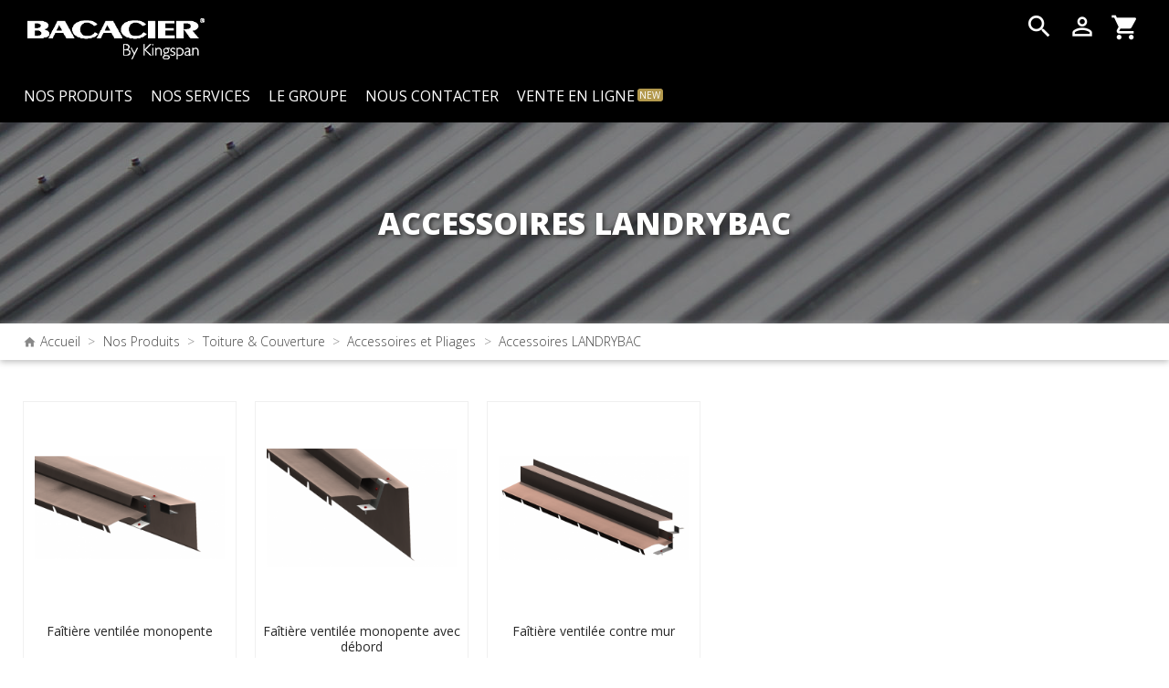

--- FILE ---
content_type: text/html; charset=utf-8
request_url: https://www.bacacier.com/fr/100-accessoires-landrybac
body_size: 11091
content:
<!doctype html>
<html lang="fr">

    <head>
        
            
  <meta charset="utf-8">


  <meta http-equiv="x-ua-compatible" content="ie=edge">



  <title>Accessoires LANDRYBAC | Bacacier</title>
  <meta name="description" content="">
  <meta name="keywords" content="">
  <meta name="p:domain_verify" content="f963fbb2ec8cdb0b94b9d88d84c607a7"/>    
        <link rel="canonical" href="https://www.bacacier.com/fr/100-accessoires-landrybac">
  


  <meta name="viewport" content="width=device-width, initial-scale=1">



  <link rel="icon" type="image/vnd.microsoft.icon" href="/themes/bacacier/assets/img/favicon.ico">
  <link rel="shortcut icon" type="image/x-icon" href="/themes/bacacier/assets/img/favicon.ico">



    <link rel="stylesheet" href="https://www.bacacier.com/themes/bacacier/assets/cache/theme-9cb954173.css" type="text/css" media="all">

<link href="https://fonts.googleapis.com/css?family=Open+Sans:300,400,600,700,800" rel="stylesheet">



    <script type="text/javascript" src="https://www.bacacier.com/themes/bacacier/assets/cache/head-e1e9e5172.js" ></script>
 

  <script type="text/javascript">
        var prestashop = {"cart":{"products":[],"totals":{"total":{"type":"total","label":"Total","amount":0,"value":"0,00\u00a0\u20ac"},"total_including_tax":{"type":"total","label":"Total TTC","amount":0,"value":"0,00\u00a0\u20ac"},"total_excluding_tax":{"type":"total","label":"Total HT :","amount":0,"value":"0,00\u00a0\u20ac"}},"subtotals":{"products":{"type":"products","label":"Sous-total","amount":0,"value":"0,00\u00a0\u20ac"},"discounts":null,"shipping":{"type":"shipping","label":"Livraison","amount":0,"value":""},"tax":null},"products_count":0,"summary_string":"0 articles","vouchers":{"allowed":1,"added":[]},"discounts":[],"minimalPurchase":0,"minimalPurchaseRequired":""},"currency":{"id":1,"name":"Euro","iso_code":"EUR","iso_code_num":"978","sign":"\u20ac"},"customer":{"lastname":null,"firstname":null,"email":null,"birthday":null,"newsletter":null,"newsletter_date_add":null,"optin":null,"website":null,"company":null,"siret":null,"ape":null,"is_logged":false,"gender":{"type":null,"name":null},"addresses":[]},"language":{"name":"Fran\u00e7ais (French)","iso_code":"fr","locale":"fr-FR","language_code":"fr","is_rtl":"0","date_format_lite":"d\/m\/Y","date_format_full":"d\/m\/Y H:i:s","id":1},"page":{"title":"","canonical":"https:\/\/www.bacacier.com\/fr\/100-accessoires-landrybac","meta":{"title":"Accessoires LANDRYBAC | Bacacier","description":"","keywords":"","robots":"index"},"page_name":"category","body_classes":{"lang-fr":true,"lang-rtl":false,"country-FR":true,"currency-EUR":true,"layout-left-column":true,"page-category":true,"tax-display-enabled":true,"category-id-100":true,"category-Accessoires LANDRYBAC":true,"category-id-parent-104":true,"category-depth-level-5":true,"sub-display-mode-0":true,"display-mode-2":true,"no-filter-bar":true},"admin_notifications":[]},"shop":{"name":"Bacacier","logo":"https:\/\/www.bacacier.com\/img\/logo-1682331150.jpg","stores_icon":"https:\/\/www.bacacier.com\/img\/logo_stores.png","favicon":"https:\/\/www.bacacier.com\/img\/favicon.ico"},"urls":{"base_url":"https:\/\/www.bacacier.com\/","current_url":"https:\/\/www.bacacier.com\/fr\/100-accessoires-landrybac","shop_domain_url":"https:\/\/www.bacacier.com","img_ps_url":"https:\/\/www.bacacier.com\/img\/","img_cat_url":"https:\/\/www.bacacier.com\/img\/c\/","img_lang_url":"https:\/\/www.bacacier.com\/img\/l\/","img_prod_url":"https:\/\/www.bacacier.com\/img\/p\/","img_manu_url":"https:\/\/www.bacacier.com\/img\/m\/","img_sup_url":"https:\/\/www.bacacier.com\/img\/su\/","img_ship_url":"https:\/\/www.bacacier.com\/img\/s\/","img_store_url":"https:\/\/www.bacacier.com\/img\/st\/","img_col_url":"https:\/\/www.bacacier.com\/img\/co\/","img_url":"https:\/\/www.bacacier.com\/themes\/bacacier\/assets\/img\/","css_url":"https:\/\/www.bacacier.com\/themes\/bacacier\/assets\/css\/","js_url":"https:\/\/www.bacacier.com\/themes\/bacacier\/assets\/js\/","pic_url":"https:\/\/www.bacacier.com\/upload\/","pages":{"address":"https:\/\/www.bacacier.com\/fr\/adresse","addresses":"https:\/\/www.bacacier.com\/fr\/adresses","authentication":"https:\/\/www.bacacier.com\/fr\/connexion","cart":"https:\/\/www.bacacier.com\/fr\/panier","category":"https:\/\/www.bacacier.com\/fr\/index.php?controller=category","cms":"https:\/\/www.bacacier.com\/fr\/index.php?controller=cms","contact":"https:\/\/www.bacacier.com\/fr\/nous-contacter","discount":"https:\/\/www.bacacier.com\/fr\/reduction","guest_tracking":"https:\/\/www.bacacier.com\/fr\/suivi-commande-invite","history":"https:\/\/www.bacacier.com\/fr\/historique-commandes","identity":"https:\/\/www.bacacier.com\/fr\/identite","index":"https:\/\/www.bacacier.com\/fr\/","my_account":"https:\/\/www.bacacier.com\/fr\/mon-compte","order_confirmation":"https:\/\/www.bacacier.com\/fr\/confirmation-commande","order_detail":"https:\/\/www.bacacier.com\/fr\/index.php?controller=order-detail","order_follow":"https:\/\/www.bacacier.com\/fr\/suivi-commande","order":"https:\/\/www.bacacier.com\/fr\/commande","order_return":"https:\/\/www.bacacier.com\/fr\/index.php?controller=order-return","order_slip":"https:\/\/www.bacacier.com\/fr\/avoirs","pagenotfound":"https:\/\/www.bacacier.com\/fr\/page-introuvable","password":"https:\/\/www.bacacier.com\/fr\/recuperation-mot-de-passe","pdf_invoice":"https:\/\/www.bacacier.com\/fr\/index.php?controller=pdf-invoice","pdf_order_return":"https:\/\/www.bacacier.com\/fr\/index.php?controller=pdf-order-return","pdf_order_slip":"https:\/\/www.bacacier.com\/fr\/index.php?controller=pdf-order-slip","prices_drop":"https:\/\/www.bacacier.com\/fr\/promotions","product":"https:\/\/www.bacacier.com\/fr\/index.php?controller=product","search":"https:\/\/www.bacacier.com\/fr\/recherche","sitemap":"https:\/\/www.bacacier.com\/fr\/plan-site","stores":"https:\/\/www.bacacier.com\/fr\/magasins","supplier":"https:\/\/www.bacacier.com\/fr\/fournisseur","register":"https:\/\/www.bacacier.com\/fr\/connexion?create_account=1","order_login":"https:\/\/www.bacacier.com\/fr\/commande?login=1"},"alternative_langs":{"fr":"https:\/\/www.bacacier.com\/fr\/100-accessoires-landrybac","en-us":"https:\/\/www.bacacier.com\/en\/100-landrybac-flashings"},"theme_assets":"\/themes\/bacacier\/assets\/","actions":{"logout":"https:\/\/www.bacacier.com\/fr\/?mylogout="},"no_picture_image":{"bySize":{"small_default":{"url":"https:\/\/www.bacacier.com\/img\/p\/fr-default-small_default.jpg","width":98,"height":98},"cart_default":{"url":"https:\/\/www.bacacier.com\/img\/p\/fr-default-cart_default.jpg","width":125,"height":125},"medium_default":{"url":"https:\/\/www.bacacier.com\/img\/p\/fr-default-medium_default.jpg","width":452,"height":452},"home_default":{"url":"https:\/\/www.bacacier.com\/img\/p\/fr-default-home_default.jpg","width":536,"height":536},"large_default":{"url":"https:\/\/www.bacacier.com\/img\/p\/fr-default-large_default.jpg","width":800,"height":800}},"small":{"url":"https:\/\/www.bacacier.com\/img\/p\/fr-default-small_default.jpg","width":98,"height":98},"medium":{"url":"https:\/\/www.bacacier.com\/img\/p\/fr-default-medium_default.jpg","width":452,"height":452},"large":{"url":"https:\/\/www.bacacier.com\/img\/p\/fr-default-large_default.jpg","width":800,"height":800},"legend":""}},"configuration":{"display_taxes_label":true,"display_prices_tax_incl":true,"is_catalog":false,"show_prices":true,"opt_in":{"partner":false},"quantity_discount":{"type":"discount","label":"Remise sur prix unitaire"},"voucher_enabled":1,"return_enabled":0},"field_required":[],"breadcrumb":{"links":[{"icon":"home","title":"Accueil","url":"https:\/\/www.bacacier.com\/fr\/"},{"title":"Nos Produits","url":"https:\/\/www.bacacier.com\/fr\/17-nos-produits"},{"title":"Toiture & Couverture","url":"https:\/\/www.bacacier.com\/fr\/28-toiture-couverture"},{"title":"Accessoires et Pliages","url":"https:\/\/www.bacacier.com\/fr\/104-accessoires-et-pliages"},{"title":"Accessoires LANDRYBAC","url":"https:\/\/www.bacacier.com\/fr\/100-accessoires-landrybac"}],"count":5},"link":{"protocol_link":"https:\/\/","protocol_content":"https:\/\/"},"time":1763192682,"static_token":"26c2083787d3ed67dff087c71122a9e5","token":"674be712963a3dc06c58b7396fe362ae","debug":false};
      </script>




<!-- Google Tag Manager (head) -->
<script>(function(w,d,s,l,i){w[l]=w[l]||[];w[l].push({'gtm.start':
new Date().getTime(),event:'gtm.js'});var f=d.getElementsByTagName(s)[0],
j=d.createElement(s),dl=l!='dataLayer'?'&l='+l:'';j.async=true;j.src=
'https://www.googletagmanager.com/gtm.js?id='+i+dl;f.parentNode.insertBefore(j,f);
})(window,document,'script','dataLayer','GTM-KK7DJKSW');</script>
<!-- End Google Tag Manager -->





  <script type="text/javascript">var SdsJsOnLoadActions = [];window.onload=function(){ $.each(SdsJsOnLoadActions, function(k, func){ func.call(); }); };</script><script type="text/javascript">document.addEventListener("DOMContentLoaded", function(event) {
					jQuery(".ult_modal-body iframe").each(function(index, element) {
						var w = jQuery(this).attr("width");
						var h = jQuery(this).attr("height");
						var st = '<style type="text/css" id="modal-css">';
							st += "#"+jQuery(this).closest(".ult-overlay").attr("id")+" iframe{width:"+w+"px !important;height:"+h+"px !important;}";
							st += ".fluid-width-video-wrapper{padding: 0 !important;}";
							st += "</style>";
						jQuery("head").append(st);
					}); 
                                    });</script>
	<!-- MODULE PM_AdvancedTopMenu || Presta-Module.com -->
<!--[if lt IE 8]>
<script type="text/javascript" src="https://www.bacacier.com/modules/pm_advancedtopmenu/js/pm_advancedtopmenuiefix.js"></script>
<![endif]-->
<!-- /MODULE PM_AdvancedTopMenu || Presta-Module.com -->



        
    </head>

    <body id="category" class="lang-fr country-fr currency-eur layout-left-column page-category tax-display-enabled category-id-100 category-accessoires-landrybac category-id-parent-104 category-depth-level-5 sub-display-mode-0 display-mode-2 no-filter-bar">

        
            
        

        <main>
            
                            

            <header id="header">
                
                    
    <nav class="header-nav">
        <div class="leftNav">
            <div class="logo-wrap">
                <a href="https://www.bacacier.com/">
                    <img class="logo img-fluid" src="\themes\bacacier\assets\img\logos\Bacacier-Logo-By-Kingspan-White.png" alt="Bacacier">
                </a>
            </div>
            <!-- MODULE PM_AdvancedTopMenu || Presta-Module.com -->
<div id="_desktop_top_menu" class="adtm_menu_container container">
	<div id="adtm_menu" data-open-method="1">
		<div id="adtm_menu_inner" class="clearfix advtm_open_on_hover">
			<ul id="menu">
								<li class="li-niveau1 advtm_menu_toggle">
					<a class="a-niveau1 adtm_toggle_menu_button"><span class="advtm_menu_span adtm_toggle_menu_button_text">Menu</span></a>
				</li>
																		
																																																								<li class="li-niveau1 advtm_menu_1 sub">
													<a href="#" title="Nos Produits"  class="adtm_unclickable a-niveau1"  data-type="category" data-id="17"><span class="advtm_menu_span advtm_menu_span_1">Nos Produits</span><!--[if gte IE 7]><!--></a>																	<!--<![endif]--><!--[if lte IE 6]><table><tr><td><![endif]-->
					<div class="adtm_sub">
													<table class="columnWrapTable">
							<tr>
																							
																<td class="adtm_column_wrap_td advtm_column_wrap_td_1">
									<div class="adtm_column_wrap advtm_column_wrap_1">
																			<div class="adtm_column_wrap_sizer">&nbsp;</div>
																																																												<div class="adtm_column adtm_column_11 advtm_hide_mobile">
																																		<span class="column_wrap_title">
																									<a href="https://www.bacacier.com/fr/28-toiture-couverture" title="Toiture &amp; Couverture"  class=""  data-type="category" data-id="28"><img src="//www.bacacier.com/modules/pm_advancedtopmenu/column_icons/11-fr.jpg" srcset="\themes\bacacier\assets\img\none.png 767w, //www.bacacier.com/modules/pm_advancedtopmenu/column_icons/11-fr.jpg 2000w" alt="Toiture &amp; Couverture" title="Toiture &amp; Couverture" width="320" height="155" class="adtm_menu_icon img-responsive" />Toiture &amp; Couverture</a>																							</span>
																																																									</div>
																																																																																	<div class="adtm_column adtm_column_6">
																																		<span class="column_wrap_title">
																									<a href="https://www.bacacier.com/fr/28-toiture-couverture" title="Toiture &amp; Couverture"  class=""  data-type="category" data-id="28">Toiture &amp; Couverture</a>																							</span>
																																															<ul class="adtm_elements adtm_elements_6">
																																																																			<li class="">
																															<a href="https://www.bacacier.com/fr/34-supports-d-etancheite" title="Supports d'&eacute;tanch&eacute;it&eacute;"  class=""  data-type="category" data-id="34">Supports d'&eacute;tanch&eacute;it&eacute;</a>																											</li>
																																																																																	<li class="">
																															<a href="https://www.bacacier.com/fr/127--supports-d-etancheite-photovoltaique" title="Supports d'&eacute;tanch&eacute;it&eacute; photovolta&iuml;que"  class=""  data-type="category" data-id="127">Supports d'&eacute;tanch&eacute;it&eacute; photovolta&iuml;que</a>																											</li>
																																																																																	<li class="">
																															<a href="https://www.bacacier.com/fr/29-profils-de-couverture-traditionnelle" title="Profils de couverture traditionnelle"  class=""  data-type="category" data-id="29">Profils de couverture traditionnelle</a>																											</li>
																																																																																	<li class="">
																															<a href="https://www.bacacier.com/fr/37-panneaux-sandwich" title="Panneaux sandwich"  class=""  data-type="category" data-id="37">Panneaux sandwich</a>																											</li>
																																																																																	<li class="">
																															<a href="https://www.bacacier.com/fr/89-tole-tuile-repositionnable" title="T&ocirc;le tuile repositionnable"  class=""  data-type="category" data-id="89">T&ocirc;le tuile repositionnable</a>																											</li>
																																																																																	<li class="">
																															<a href="https://www.bacacier.com/fr/38-tole-imitation-tuile" title="T&ocirc;le imitation tuile"  class=""  data-type="category" data-id="38">T&ocirc;le imitation tuile</a>																											</li>
																																																																																	<li class="">
																															<a href="https://www.bacacier.com/fr/115-profil-de-couverture-aspect-joint-debout" title="Profil de couverture aspect joint debout"  class=""  data-type="category" data-id="115">Profil de couverture aspect joint debout</a>																											</li>
																																																																																	<li class="">
																															<a href="https://www.bacacier.com/fr/83-profils-de-couverture-imitation-zinc" title="Profils de couverture imitation zinc"  class=""  data-type="category" data-id="83">Profils de couverture imitation zinc</a>																											</li>
																																																																																	<li class="">
																															<a href="https://www.bacacier.com/fr/33-plateaux-de-couverture" title="Plateaux de couverture"  class=""  data-type="category" data-id="33">Plateaux de couverture</a>																											</li>
																																																																																	<li class="">
																															<a href="https://www.bacacier.com/fr/104-accessoires-et-pliages" title="Accessoires et Pliages"  class=""  data-type="category" data-id="104">Accessoires et Pliages</a>																											</li>
																																																																																	<li class="">
																															<a href="https://www.bacacier.com/fr/133-cheneaux-isoles-avec-membrane" title="Ch&eacute;neaux isol&eacute;s avec membrane"  class=""  data-type="category" data-id="133">Ch&eacute;neaux isol&eacute;s avec membrane</a>																											</li>
																																						</ul>
																																	</div>
																																																</div>
								</td>
																															
																<td class="adtm_column_wrap_td advtm_column_wrap_td_2">
									<div class="adtm_column_wrap advtm_column_wrap_2">
																			<div class="adtm_column_wrap_sizer">&nbsp;</div>
																																																												<div class="adtm_column adtm_column_12 advtm_hide_mobile">
																																		<span class="column_wrap_title">
																									<a href="https://www.bacacier.com/fr/30-facade-bardage" title="Fa&ccedil;ade &amp; Bardage"  class=""  data-type="category" data-id="30"><img src="//www.bacacier.com/modules/pm_advancedtopmenu/column_icons/12-fr.jpg" srcset="\themes\bacacier\assets\img\none.png 767w, //www.bacacier.com/modules/pm_advancedtopmenu/column_icons/12-fr.jpg 2000w" alt="Fa&ccedil;ade &amp; Bardage" title="Fa&ccedil;ade &amp; Bardage" width="320" height="155" class="adtm_menu_icon img-responsive" />Fa&ccedil;ade &amp; Bardage</a>																							</span>
																																																									</div>
																																																																																	<div class="adtm_column adtm_column_7">
																																		<span class="column_wrap_title">
																									<a href="https://www.bacacier.com/fr/30-facade-bardage" title="Fa&ccedil;ade &amp; bardage"  class=""  data-type="category" data-id="30">Fa&ccedil;ade &amp; bardage</a>																							</span>
																																															<ul class="adtm_elements adtm_elements_7">
																																																																			<li class="">
																															<a href="https://www.bacacier.com/fr/48-profils-de-bardage-traditionnel" title="Profils de bardage traditionnel"  class=""  data-type="category" data-id="48">Profils de bardage traditionnel</a>																											</li>
																																																																																	<li class="">
																															<a href="https://www.bacacier.com/fr/93-profils-de-bardage-architecturaux" title="Profils de bardage architecturaux"  class=""  data-type="category" data-id="93">Profils de bardage architecturaux</a>																											</li>
																																																																																	<li class="">
																															<a href="https://www.bacacier.com/fr/116-profils-de-bardage-aspect-joint-debout" title="Profils de bardage aspect joint debout"  class=""  data-type="category" data-id="116">Profils de bardage aspect joint debout</a>																											</li>
																																																																																	<li class="">
																															<a href="https://www.bacacier.com/fr/124-profils-de-bardage-imitation-zinc" title="Profils de bardage imitation zinc"  class=""  data-type="category" data-id="124">Profils de bardage imitation zinc</a>																											</li>
																																																																																	<li class="">
																															<a href="https://www.bacacier.com/fr/108-panneaux-sandwich-a-fixations-cachees" title="Panneaux sandwich &agrave; fixations cach&eacute;es"  class=""  data-type="category" data-id="108">Panneaux sandwich &agrave; fixations cach&eacute;es</a>																											</li>
																																																																																	<li class="">
																															<a href="https://www.bacacier.com/fr/132-panneaux-sandwich-a-fixations-visibles" title="Panneaux sandwich &agrave; fixations visibles"  class=""  data-type="category" data-id="132">Panneaux sandwich &agrave; fixations visibles</a>																											</li>
																																																																																	<li class="">
																															<a href="https://www.bacacier.com/fr/90-clins-de-bardage" title="Clins de bardage"  class=""  data-type="category" data-id="90">Clins de bardage</a>																											</li>
																																																																																	<li class="">
																															<a href="https://www.bacacier.com/fr/52-plateaux-de-bardage" title="Plateaux de bardage"  class=""  data-type="category" data-id="52">Plateaux de bardage</a>																											</li>
																																																																																	<li class="">
																															<a href="https://www.bacacier.com/fr/91-z-thermique" title="Z Thermique"  class=""  data-type="category" data-id="91">Z Thermique</a>																											</li>
																																																																																	<li class="">
																															<a href="https://www.bacacier.com/fr/105-accessoires-et-pliages" title="Accessoires et Pliages"  class=""  data-type="category" data-id="105">Accessoires et Pliages</a>																											</li>
																																																																																	<li class="">
																															<a href="https://www.bacacier.com/fr/134-solutions-de-facade" title="Solutions de fa&ccedil;ade"  class=""  data-type="category" data-id="134">Solutions de fa&ccedil;ade</a>																											</li>
																																						</ul>
																																	</div>
																																																</div>
								</td>
																															
																<td class="adtm_column_wrap_td advtm_column_wrap_td_3">
									<div class="adtm_column_wrap advtm_column_wrap_3">
																			<div class="adtm_column_wrap_sizer">&nbsp;</div>
																																																												<div class="adtm_column adtm_column_13 advtm_hide_mobile">
																																		<span class="column_wrap_title">
																									<a href="https://www.bacacier.com/fr/31-plancher-structure" title="Plancher &amp; Structure"  class=""  data-type="category" data-id="31"><img src="//www.bacacier.com/modules/pm_advancedtopmenu/column_icons/13-fr.jpg" srcset="\themes\bacacier\assets\img\none.png 767w, //www.bacacier.com/modules/pm_advancedtopmenu/column_icons/13-fr.jpg 2000w" alt="Plancher &amp; Structure" title="Plancher &amp; Structure" width="320" height="155" class="adtm_menu_icon img-responsive" />Plancher &amp; Structure</a>																							</span>
																																																									</div>
																																																																																	<div class="adtm_column adtm_column_8">
																																		<span class="column_wrap_title">
																									<a href="https://www.bacacier.com/fr/31-plancher-structure" title="Plancher et structure"  class=""  data-type="category" data-id="31">Plancher et structure</a>																							</span>
																																															<ul class="adtm_elements adtm_elements_8">
																																																																			<li class="">
																															<a href="https://www.bacacier.com/fr/58-planchers-collaborants" title="Planchers collaborants"  class=""  data-type="category" data-id="58">Planchers collaborants</a>																											</li>
																																																																																	<li class="">
																															<a href="https://www.bacacier.com/fr/74-planchers-secs" title="Planchers secs"  class=""  data-type="category" data-id="74">Planchers secs</a>																											</li>
																																																																																	<li class="">
																															<a href="https://www.bacacier.com/fr/94-pannes-et-lisses" title="Pannes et Lisses"  class=""  data-type="category" data-id="94">Pannes et Lisses</a>																											</li>
																																																																																	<li class="">
																															<a href="https://www.bacacier.com/fr/95-profils-de-faux-plafonds" title="Profils de faux plafonds"  class=""  data-type="category" data-id="95">Profils de faux plafonds</a>																											</li>
																																																																																	<li class="">
																															<a href="https://www.bacacier.com/fr/106-accessoires-et-pliages" title="Accessoires et Pliages"  class=""  data-type="category" data-id="106">Accessoires et Pliages</a>																											</li>
																																						</ul>
																																	</div>
																																																</div>
								</td>
																						</tr>
						</table>
												</div>
					<!--[if lte IE 6]></td></tr></table></a><![endif]-->
										</li>
																			
																																																								<li class="li-niveau1 advtm_menu_3 sub">
													<a href="#" title="Nos services"  class="adtm_unclickable a-niveau1"  data-type="index"><span class="advtm_menu_span advtm_menu_span_3">Nos services</span><!--[if gte IE 7]><!--></a>																	<!--<![endif]--><!--[if lte IE 6]><table><tr><td><![endif]-->
					<div class="adtm_sub">
													<table class="columnWrapTable">
							<tr>
																							
																<td class="adtm_column_wrap_td advtm_column_wrap_td_4">
									<div class="adtm_column_wrap advtm_column_wrap_4">
																			<div class="adtm_column_wrap_sizer">&nbsp;</div>
																																																												<div class="adtm_column adtm_column_14 advtm_hide_mobile">
																																		<span class="column_wrap_title">
																									<a href="https://www.bacacier.com/fr/82-echantillons" title="&Eacute;chantillons"  class=""  data-type="category" data-id="82"><img src="//www.bacacier.com/modules/pm_advancedtopmenu/column_icons/14-fr.jpg" srcset="\themes\bacacier\assets\img\none.png 767w, //www.bacacier.com/modules/pm_advancedtopmenu/column_icons/14-fr.jpg 2000w" alt="&Eacute;chantillons" title="&Eacute;chantillons" width="320" height="155" class="adtm_menu_icon img-responsive" />&Eacute;chantillons</a>																							</span>
																																																									</div>
																																																																																	<div class="adtm_column adtm_column_10">
																																		<span class="column_wrap_title">
																									<a href="https://store.bacacier.com/119-echantillons" title="&Eacute;chantillons"  class="" >&Eacute;chantillons</a>																							</span>
																																															<ul class="adtm_elements adtm_elements_10">
																																																																			<li class="">
																															<a href="https://store.bacacier.com/120-echantillons-profils" title="&Eacute;chantillons profils"  class="" >&Eacute;chantillons profils</a>																											</li>
																																																																																	<li class="">
																															<a href="https://store.bacacier.com/121-echantillons-couleurs" title="&Eacute;chantillons couleurs"  class="" >&Eacute;chantillons couleurs</a>																											</li>
																																						</ul>
																																	</div>
																																																</div>
								</td>
																															
																<td class="adtm_column_wrap_td advtm_column_wrap_td_6">
									<div class="adtm_column_wrap advtm_column_wrap_6">
																			<div class="adtm_column_wrap_sizer">&nbsp;</div>
																																																												<div class="adtm_column adtm_column_15 advtm_hide_mobile">
																																		<span class="column_wrap_title">
																									<a href="https://www.bacacier.com/fr/79-documentations" title="Documentations"  class=""  data-type="category" data-id="79"><img src="//www.bacacier.com/modules/pm_advancedtopmenu/column_icons/15-fr.jpg" srcset="\themes\bacacier\assets\img\none.png 767w, //www.bacacier.com/modules/pm_advancedtopmenu/column_icons/15-fr.jpg 2000w" alt="Documentations" title="Documentations" width="320" height="155" class="adtm_menu_icon img-responsive" />Documentations</a>																							</span>
																																																									</div>
																																																																																	<div class="adtm_column adtm_column_17">
																																		<span class="column_wrap_title">
																									<a href="https://www.bacacier.com/fr/79-documentations" title="Documentations"  class=""  data-type="category" data-id="79">Documentations</a>																							</span>
																																															<ul class="adtm_elements adtm_elements_17">
																																																																			<li class="">
																															<a href="https://www.bacacier.com/fr/81-gamme" title="Gamme"  class=""  data-type="category" data-id="81">Gamme</a>																											</li>
																																																																																	<li class="">
																															<a href="https://www.bacacier.com/fr/86-fiches-produits" title="Fiches produits"  class=""  data-type="category" data-id="86">Fiches produits</a>																											</li>
																																																																																	<li class="">
																															<a href="https://www.bacacier.com/fr/84-fiches-techniques" title="Fiches techniques"  class=""  data-type="category" data-id="84">Fiches techniques</a>																											</li>
																																																																																	<li class="">
																															<a href="https://www.bacacier.com/fr/85-mise-en-oeuvre" title="Mise en &oelig;uvre"  class=""  data-type="category" data-id="85">Mise en &oelig;uvre</a>																											</li>
																																																																																	<li class="">
																															<a href="https://www.bacacier.com/fr/87-fichiers-dwg" title="Fichiers DWG"  class=""  data-type="category" data-id="87">Fichiers DWG</a>																											</li>
																																																																																	<li class="">
																															<a href="https://www.bacacier.com/fr/96-nuanciers" title="Nuanciers"  class=""  data-type="category" data-id="96">Nuanciers</a>																											</li>
																																																																																	<li class="">
																															<a href="https://www.bacacier.com/fr/97-solutions" title="Solutions"  class=""  data-type="category" data-id="97">Solutions</a>																											</li>
																																																																																	<li class="">
																															<a href="https://www.bacacier.com/fr/126-documents-dop" title="Documents DOP"  class=""  data-type="category" data-id="126">Documents DOP</a>																											</li>
																																																																																	<li class="">
																															<a href="https://www.bacacier.com/fr/136-evaluation-dta-atec-atex" title="&Eacute;valuation (DTA, ATec, ATEx...)"  class=""  data-type="category" data-id="136">&Eacute;valuation (DTA, ATec, ATEx...)</a>																											</li>
																																																																																	<li class="">
																															<a href="https://www.bacacier.com/fr/137-fdes" title="FDES"  class=""  data-type="category" data-id="137">FDES</a>																											</li>
																																																																																	<li class="">
																															<a href="https://www.bacacier.com/fr/138-certificat-acermi" title="Certificat ACERMI"  class=""  data-type="category" data-id="138">Certificat ACERMI</a>																											</li>
																																						</ul>
																																	</div>
																																																</div>
								</td>
																															
																<td class="adtm_column_wrap_td advtm_column_wrap_td_7">
									<div class="adtm_column_wrap advtm_column_wrap_7">
																			<div class="adtm_column_wrap_sizer">&nbsp;</div>
																																																												<div class="adtm_column adtm_column_16 advtm_hide_mobile">
																																		<span class="column_wrap_title">
																									<a href="#" title=""  class="adtm_unclickable" ><img src="//www.bacacier.com/modules/pm_advancedtopmenu/column_icons/16-fr.jpg" srcset="\themes\bacacier\assets\img\none.png 767w, //www.bacacier.com/modules/pm_advancedtopmenu/column_icons/16-fr.jpg 2000w" alt="" title="" width="320" height="155" class="adtm_menu_icon img-responsive" /></a>																							</span>
																																																									</div>
																																																																																	<div class="adtm_column adtm_column_18">
																																		<span class="column_wrap_title">
																									<a href="#" title="Support technique"  class="adtm_unclickable" >Support technique</a>																							</span>
																																															<ul class="adtm_elements adtm_elements_18">
																																																																			<li class="">
																															<a href="https://www.bacacier.com/fr/content/8-notes-de-calcul" title="Demander une note de calcul"  class=""  data-type="cms" data-id="8">Demander une note de calcul</a>																											</li>
																																																																																	<li class="">
																															<a href="https://www.bacacier.com/fr/content/21-logiciel-en-ligne" title="Acc&eacute;der au logiciel en ligne"  class=""  data-type="cms" data-id="21">Acc&eacute;der au logiciel en ligne</a>																											</li>
																																																																																	<li class="">
																															<a href="https://www.bacacier.com/fr/content/20-contacter-notre-service-technique" title="Contacter notre service technique"  class=""  data-type="cms" data-id="20">Contacter notre service technique</a>																											</li>
																																						</ul>
																																	</div>
																																																</div>
								</td>
																						</tr>
						</table>
												</div>
					<!--[if lte IE 6]></td></tr></table></a><![endif]-->
										</li>
																			
																																																								<li class="li-niveau1 advtm_menu_5 sub">
													<a href="https://www.bacacier.com/fr/content/6-le-groupe" title="Le groupe"  class=" a-niveau1"  data-type="cms" data-id="6"><span class="advtm_menu_span advtm_menu_span_5">Le groupe</span><!--[if gte IE 7]><!--></a>																	<!--<![endif]--><!--[if lte IE 6]><table><tr><td><![endif]-->
					<div class="adtm_sub">
													<table class="columnWrapTable">
							<tr>
																							
																<td class="adtm_column_wrap_td advtm_column_wrap_td_8">
									<div class="adtm_column_wrap advtm_column_wrap_8">
																			<div class="adtm_column_wrap_sizer">&nbsp;</div>
																																																												<div class="adtm_column adtm_column_20 advtm_hide_mobile">
																																		<span class="column_wrap_title">
																									<a href="https://www.bacacier.com/fr/content/6-le-groupe" title="Groupe Bacacier"  class=""  data-type="cms" data-id="6"><img src="//www.bacacier.com/modules/pm_advancedtopmenu/column_icons/20-fr.png" srcset="\themes\bacacier\assets\img\none.png 767w, //www.bacacier.com/modules/pm_advancedtopmenu/column_icons/20-fr.png 2000w" alt="Groupe Bacacier" title="Groupe Bacacier" width="320" height="155" class="adtm_menu_icon img-responsive" />Groupe Bacacier</a>																							</span>
																																																									</div>
																																																																																	<div class="adtm_column adtm_column_19">
																																		<span class="column_wrap_title">
																									<a href="https://www.bacacier.com/fr/content/6-le-groupe" title="Groupe Bacacier"  class=""  data-type="cms" data-id="6">Groupe Bacacier</a>																							</span>
																																															<ul class="adtm_elements adtm_elements_19">
																																																																			<li class="">
																															<a href="/fr/content/6-le-groupe#video" title="Bacacier en vid&eacute;o"  class="" >Bacacier en vid&eacute;o</a>																											</li>
																																																																																	<li class="">
																															<a href="https://www.bacacier.com/fr/content/6-le-groupe#chiffres" title="Chiffres cl&eacute;s"  class="" >Chiffres cl&eacute;s</a>																											</li>
																																																																																	<li class="">
																															<a href="https://www.bacacier.com/fr/content/6-le-groupe#marques" title="Marques &amp; implantations"  class="" >Marques &amp; implantations</a>																											</li>
																																																																																	<li class="">
																															<a href="https://www.bacacier.com/fr/content/6-le-groupe#transformation" title="Mati&egrave;re &amp; Transformation"  class="" >Mati&egrave;re &amp; Transformation</a>																											</li>
																																																																																	<li class="">
																															<a href="/fr/content/6-le-groupe#services" title="Nos Services"  class="" >Nos Services</a>																											</li>
																																						</ul>
																																	</div>
																																																</div>
								</td>
																															
																<td class="adtm_column_wrap_td advtm_column_wrap_td_9">
									<div class="adtm_column_wrap advtm_column_wrap_9">
																			<div class="adtm_column_wrap_sizer">&nbsp;</div>
																																																												<div class="adtm_column adtm_column_23 advtm_hide_mobile">
																																		<span class="column_wrap_title">
																									<a href="https://www.bacacier.com/fr/content/24-formulaire-de-candidature-au-fonds-communautaire-de-planet-passionate" title="Formulaire de candidature au fonds communautaire de Planet Passionate"  class=""  data-type="cms" data-id="24"><img src="//www.bacacier.com/modules/pm_advancedtopmenu/column_icons/23-fr.png" srcset="\themes\bacacier\assets\img\none.png 767w, //www.bacacier.com/modules/pm_advancedtopmenu/column_icons/23-fr.png 2000w" alt="Formulaire de candidature au fonds communautaire de Planet Passionate" title="Formulaire de candidature au fonds communautaire de Planet Passionate" width="320" height="155" class="adtm_menu_icon img-responsive" />Formulaire de candidature au fonds communautaire de Planet Passionate</a>																							</span>
																																																									</div>
																																																																																	<div class="adtm_column adtm_column_21">
																																		<span class="column_wrap_title">
																									<a href="https://www.bacacier.com/fr/content/24-formulaire-de-candidature-au-fonds-communautaire-de-planet-passionate" title="Planet Passionate"  class=""  data-type="cms" data-id="24">Planet Passionate</a>																							</span>
																																															<ul class="adtm_elements adtm_elements_21">
																																																																			<li class="">
																															<a href="https://www.bacacier.com/fr/content/24-formulaire-de-candidature-au-fonds-communautaire-de-planet-passionate" title="Formulaire de candidature"  class=""  data-type="cms" data-id="24">Formulaire de candidature</a>																											</li>
																																																																																	<li class="">
																															<a href="https://viewer.ipaper.io/kingspan/c239375-planet-passionate-magazine-2023-en/planet-passionate-magazine-2023-FR/" title="Magazine Planet Passionate" target="_blank" class="" >Magazine Planet Passionate</a>																											</li>
																																						</ul>
																																	</div>
																																																</div>
								</td>
																															
																<td class="adtm_column_wrap_td advtm_column_wrap_td_10">
									<div class="adtm_column_wrap advtm_column_wrap_10">
																			<div class="adtm_column_wrap_sizer">&nbsp;</div>
																																																												<div class="adtm_column adtm_column_24 advtm_hide_mobile">
																																		<span class="column_wrap_title">
																									<a href="https://www.bacacier.com/fr/content/16-bacacier-recrute" title="Bacacier recrute"  class=""  data-type="cms" data-id="16"><img src="//www.bacacier.com/modules/pm_advancedtopmenu/column_icons/24-fr.png" srcset="\themes\bacacier\assets\img\none.png 767w, //www.bacacier.com/modules/pm_advancedtopmenu/column_icons/24-fr.png 2000w" alt="Bacacier recrute" title="Bacacier recrute" width="320" height="155" class="adtm_menu_icon img-responsive" />Bacacier recrute</a>																							</span>
																																																									</div>
																																																																																	<div class="adtm_column adtm_column_22">
																																		<span class="column_wrap_title">
																									<a href="https://www.bacacier.com/fr/content/16-bacacier-recrute" title="Bacacier recrute"  class=""  data-type="cms" data-id="16">Bacacier recrute</a>																							</span>
																																																									</div>
																																																</div>
								</td>
																						</tr>
						</table>
												</div>
					<!--[if lte IE 6]></td></tr></table></a><![endif]-->
										</li>
																			
																																	<li class="li-niveau1 advtm_menu_2 menuHaveNoMobileSubMenu">
													<a href="https://www.bacacier.com/fr/content/17-nous-contacter" title="Nous contacter"  class=" a-niveau1"  data-type="cms" data-id="17"><span class="advtm_menu_span advtm_menu_span_2">Nous contacter</span></a>																</li>
																			
																																	<li class="li-niveau1 advtm_menu_6 menuHaveNoMobileSubMenu">
													<a href="https://store.bacacier.com/" title="Vente en ligne|New"  class=" a-niveau1" ><span class="advtm_menu_span advtm_menu_span_6">Vente en ligne<mark class="sticker">New</mark></span></a>																</li>
												</ul>
		</div>
	</div>
</div>
<!-- /MODULE PM_AdvancedTopMenu || Presta-Module.com -->
        </div>
        <div class="rightNav">
            <!-- Block search module TOP -->
<div id="search_widget" class="search-widget" data-search-controller-url="//www.bacacier.com/fr/recherche">
    <div class="search-selector dropdown js-dropdown">
    <a data-target="#" data-toggle="dropdown" aria-haspopup="true" aria-expanded="false" class="hidden-sm-down">
        <i class="material-icons expand-more"  title="Rechercher" >&#xE8B6;</i>
    </a>
    <form method="get" action="//www.bacacier.com/fr/recherche" style="display:none" class="dropdown-menu">
        <input type="hidden" name="controller" value="search">
        <input type="text" name="s" value="" placeholder="Rechercher">
        <button type="submit">
            <i class="material-icons search">&#xE8B6;</i>
        </button>
    </form>
    </div>
</div>
<!-- /Block search module TOP -->
<div id="_desktop_user_info">
  <div class="user-info">
          <a
        href="https://www.bacacier.com/fr/mon-compte"
        title="Identifiez-vous"
        rel="nofollow"
      >
        <i class="material-icons" title="Connexion">person_outline</i>
      </a>
      </div>
</div>
<div id="_desktop_cart" class="">
  <div class="blockcart cart-preview inactive" data-refresh-url="//www.bacacier.com/fr/module/ps_shoppingcart/ajax">
    <div class="header">
              <i class="material-icons shopping-cart">shopping_cart</i>
        <span class="cart-products-count">0</span>
          </div>
  </div>
</div>

        </div>

        <div class="hidden-md-up text-sm-center mobile"   >
            <div class="header-mobile-row hmr1">
                <div class="float-xs-left" id="menu-icon">
                    <i class="material-icons d-inline">&#xE5D2;</i><span>MENU</span>
                </div>
                <div class="float-xs-right" id="_mobile_search_widget">
                    <a data-target="#"   class="show-sm-down">
                        <i class="material-icons expand-more" title="Rechercher"></i>
                    </a>
                </div>
                <div class="float-xs-right" id="_mobile_contact">
                    <a href="//www.bacacier.com/fr/content/17-nous-contacter">
                        <i class="material-icons d-inline">phone_in_talk</i>
                    </a>
                </div>
                <div class="float-xs-right" id="_mobile_user_info"></div>
                <div class="float-xs-right" id="_mobile_cart"></div>
                <div id="_mobile_language_selector"></div>
            </div>
            <div class="header-mobile-row hmr2">

            </div>
        </div>
    </div>
    <div id="mobile_top_menu_wrapper" class="row hidden-md-up" style="display:none;">
        <div class="js-top-menu mobile" id="_mobile_top_menu"></div>
        <div class="js-top-menu-bottom">
            <div id="_mobile_currency_selector"></div>

            <div id="_mobile_contact_link"></div>
        </div>
    </div>

</nav>


                
            </header>

            
                
<aside id="notifications">
  <div class="container">
    
    
    
      </div>
</aside>
            

            
    <div class="block-category">
                    <div class="headerPanorama" style="background-image:url('/themes/bacacier/assets/img/categorie/panorama/Couverture/Sous-Cat/Bacacier-images-cat-profil-de-couverture-imitation-zinc-02.jpg')" title="Accessoires LANDRYBAC">

    <div class="mask"></div>
    <div class="fullCover">
        <span class="title">Accessoires LANDRYBAC</span> 
    </div>
    

</div>


            </div>





            
                <nav data-depth="5" class="breadcrumb hidden-sm-down">
    <ol itemscope itemtype="http://schema.org/BreadcrumbList">
                    
                <li itemprop="itemListElement" itemscope itemtype="http://schema.org/ListItem">
                    <a itemprop="item" href="https://www.bacacier.com/fr/">
                        <i class="material-icons">home</i>                         <span itemprop="name">Accueil</span>
                    </a>
                    <meta itemprop="position" content="1">
                </li>
            
                    
                <li itemprop="itemListElement" itemscope itemtype="http://schema.org/ListItem">
                    <a itemprop="item" href="https://www.bacacier.com/fr/17-nos-produits">
                                                <span itemprop="name">Nos Produits</span>
                    </a>
                    <meta itemprop="position" content="2">
                </li>
            
                    
                <li itemprop="itemListElement" itemscope itemtype="http://schema.org/ListItem">
                    <a itemprop="item" href="https://www.bacacier.com/fr/28-toiture-couverture">
                                                <span itemprop="name">Toiture &amp; Couverture</span>
                    </a>
                    <meta itemprop="position" content="3">
                </li>
            
                    
                <li itemprop="itemListElement" itemscope itemtype="http://schema.org/ListItem">
                    <a itemprop="item" href="https://www.bacacier.com/fr/104-accessoires-et-pliages">
                                                <span itemprop="name">Accessoires et Pliages</span>
                    </a>
                    <meta itemprop="position" content="4">
                </li>
            
                    
                <li itemprop="itemListElement" itemscope itemtype="http://schema.org/ListItem">
                    <a itemprop="item" href="https://www.bacacier.com/fr/100-accessoires-landrybac">
                                                <span itemprop="name">Accessoires LANDRYBAC</span>
                    </a>
                    <meta itemprop="position" content="5">
                </li>
            
            </ol>
</nav>
            


            <section id="wrapper" >
                <div class="container">



                    
                        <div id="left-column" class="col-xs-12 col-sm-4 col-md-3 hide">
                                                            <div id="search_filters_wrapper" class="hidden-sm-down">
  <div id="search_filter_controls" class="hidden-md-up">
      <span id="_mobile_search_filters_clear_all"></span>
      <button class="btn btn-secondary ok">
        <i class="material-icons">&#xE876;</i>
        ok
      </button>
  </div>
  
</div>

                                                    </div>
                    

                    
  <div id="content-wrapper" class="lfl left-column col-xs-12  col-sm-12 col-md-12">
    
  <section id="main">

    
    <div class="custom-message">
        
    </div>

    <div class="block-sub-category">
                    <div class="subHeaderEmpty">
</div>            </div>




       <section id="products">
      
        <div id="">
          
            <div id="js-product-list-top" class="row products-selection">
      </div>
          
        </div>

        
          <div id="" class="hidden-sm-down">
            <section id="js-active-search-filters" class="hide">
  
    <p class="h6 hidden-xs-up">Filtres actifs</p>
  

  </section>

          </div>
        

        <div id="">
          
            
<div id="js-product-list">
  <div class="products row">
          
                <article class="product-miniature js-product-miniature" data-id-product="256" data-id-product-attribute="430" itemscope itemtype="http://schema.org/Product">
    <div class="thumbnail-container">

        
            <div class="thumbnail-box">
                <a href="https://www.bacacier.com/fr/store/accessoires-landrybac/256-430-faitiere-ventilee-monopente.html#/38-coloris-galeo"
                   class="thumbnail product-thumbnail" >
                                                                        <img src="https://www.bacacier.com/605-home_default/faitiere-ventilee-monopente.jpg" class="img-fluid" alt="" data-full-size-image-url="https://www.bacacier.com/605-large_default/faitiere-ventilee-monopente.jpg" />
                                                            </a>

                
                                    
            </div>
        

        

        <div class="product-description">
            
                <h5 class="h5 product-title" itemprop="name">
                    <a href="https://www.bacacier.com/fr/store/accessoires-landrybac/256-430-faitiere-ventilee-monopente.html#/38-coloris-galeo">
                        Faîtière ventilée monopente
                    </a>
                </h5>
            

            
                            
        </div>
        
                        <ul class="product-flags">
                            </ul>
                    

    </div>
</article>
              
          
                <article class="product-miniature js-product-miniature" data-id-product="260" data-id-product-attribute="439" itemscope itemtype="http://schema.org/Product">
    <div class="thumbnail-container">

        
            <div class="thumbnail-box">
                <a href="https://www.bacacier.com/fr/store/accessoires-landrybac/260-439-faitiere-ventilee-monopente-avec-debord.html#/38-coloris-galeo"
                   class="thumbnail product-thumbnail" >
                                                                        <img src="https://www.bacacier.com/606-home_default/faitiere-ventilee-monopente-avec-debord.jpg" class="img-fluid" alt="" data-full-size-image-url="https://www.bacacier.com/606-large_default/faitiere-ventilee-monopente-avec-debord.jpg" />
                                                            </a>

                
                                    
            </div>
        

        

        <div class="product-description">
            
                <h5 class="h5 product-title" itemprop="name">
                    <a href="https://www.bacacier.com/fr/store/accessoires-landrybac/260-439-faitiere-ventilee-monopente-avec-debord.html#/38-coloris-galeo">
                        Faîtière ventilée monopente avec débord
                    </a>
                </h5>
            

            
                            
        </div>
        
                        <ul class="product-flags">
                            </ul>
                    

    </div>
</article>
              
          
                <article class="product-miniature js-product-miniature" data-id-product="261" data-id-product-attribute="443" itemscope itemtype="http://schema.org/Product">
    <div class="thumbnail-container">

        
            <div class="thumbnail-box">
                <a href="https://www.bacacier.com/fr/store/accessoires-landrybac/261-443-faitiere-ventilee-contre-mur.html#/38-coloris-galeo"
                   class="thumbnail product-thumbnail" >
                                                                        <img src="https://www.bacacier.com/607-home_default/faitiere-ventilee-contre-mur.jpg" class="img-fluid" alt="" data-full-size-image-url="https://www.bacacier.com/607-large_default/faitiere-ventilee-contre-mur.jpg" />
                                                            </a>

                
                                    
            </div>
        

        

        <div class="product-description">
            
                <h5 class="h5 product-title" itemprop="name">
                    <a href="https://www.bacacier.com/fr/store/accessoires-landrybac/261-443-faitiere-ventilee-contre-mur.html#/38-coloris-galeo">
                        Faîtière ventilée contre mur
                    </a>
                </h5>
            

            
                            
        </div>
        
                        <ul class="product-flags">
                            </ul>
                    

    </div>
</article>
              
          
                <article class="product-miniature js-product-miniature" data-id-product="252" data-id-product-attribute="411" itemscope itemtype="http://schema.org/Product">
    <div class="thumbnail-container">

        
            <div class="thumbnail-box">
                <a href="https://www.bacacier.com/fr/store/accessoires-landrybac/252-411-faitiere-ventilee-double.html#/38-coloris-galeo"
                   class="thumbnail product-thumbnail" >
                                                                        <img src="https://www.bacacier.com/604-home_default/faitiere-ventilee-double.jpg" class="img-fluid" alt="" data-full-size-image-url="https://www.bacacier.com/604-large_default/faitiere-ventilee-double.jpg" />
                                                            </a>

                
                                    
            </div>
        

        

        <div class="product-description">
            
                <h5 class="h5 product-title" itemprop="name">
                    <a href="https://www.bacacier.com/fr/store/accessoires-landrybac/252-411-faitiere-ventilee-double.html#/38-coloris-galeo">
                        Faîtière ventilée double
                    </a>
                </h5>
            

            
                            
        </div>
        
                        <ul class="product-flags">
                            </ul>
                    

    </div>
</article>
              
          
                <article class="product-miniature js-product-miniature" data-id-product="267" data-id-product-attribute="462" itemscope itemtype="http://schema.org/Product">
    <div class="thumbnail-container">

        
            <div class="thumbnail-box">
                <a href="https://www.bacacier.com/fr/store/accessoires-landrybac/267-462-rive-contre-mur.html#/38-coloris-galeo"
                   class="thumbnail product-thumbnail" >
                                                                        <img src="https://www.bacacier.com/619-home_default/rive-contre-mur.jpg" class="img-fluid" alt="" data-full-size-image-url="https://www.bacacier.com/619-large_default/rive-contre-mur.jpg" />
                                                            </a>

                
                                    
            </div>
        

        

        <div class="product-description">
            
                <h5 class="h5 product-title" itemprop="name">
                    <a href="https://www.bacacier.com/fr/store/accessoires-landrybac/267-462-rive-contre-mur.html#/38-coloris-galeo">
                        Rive contre mur
                    </a>
                </h5>
            

            
                            
        </div>
        
                        <ul class="product-flags">
                            </ul>
                    

    </div>
</article>
              
          
                <article class="product-miniature js-product-miniature" data-id-product="266" data-id-product-attribute="458" itemscope itemtype="http://schema.org/Product">
    <div class="thumbnail-container">

        
            <div class="thumbnail-box">
                <a href="https://www.bacacier.com/fr/store/accessoires-landrybac/266-458-bande-de-rive.html#/38-coloris-galeo"
                   class="thumbnail product-thumbnail" >
                                                                        <img src="https://www.bacacier.com/618-home_default/bande-de-rive.jpg" class="img-fluid" alt="" data-full-size-image-url="https://www.bacacier.com/618-large_default/bande-de-rive.jpg" />
                                                            </a>

                
                                    
            </div>
        

        

        <div class="product-description">
            
                <h5 class="h5 product-title" itemprop="name">
                    <a href="https://www.bacacier.com/fr/store/accessoires-landrybac/266-458-bande-de-rive.html#/38-coloris-galeo">
                        Bande de rive
                    </a>
                </h5>
            

            
                            
        </div>
        
                        <ul class="product-flags">
                            </ul>
                    

    </div>
</article>
              
          
                <article class="product-miniature js-product-miniature" data-id-product="265" data-id-product-attribute="454" itemscope itemtype="http://schema.org/Product">
    <div class="thumbnail-container">

        
            <div class="thumbnail-box">
                <a href="https://www.bacacier.com/fr/store/accessoires-landrybac/265-454-solin.html#/38-coloris-galeo"
                   class="thumbnail product-thumbnail" >
                                                                        <img src="https://www.bacacier.com/617-home_default/solin.jpg" class="img-fluid" alt="" data-full-size-image-url="https://www.bacacier.com/617-large_default/solin.jpg" />
                                                            </a>

                
                                    
            </div>
        

        

        <div class="product-description">
            
                <h5 class="h5 product-title" itemprop="name">
                    <a href="https://www.bacacier.com/fr/store/accessoires-landrybac/265-454-solin.html#/38-coloris-galeo">
                        Solin
                    </a>
                </h5>
            

            
                            
        </div>
        
                        <ul class="product-flags">
                            </ul>
                    

    </div>
</article>
              
          
                <article class="product-miniature js-product-miniature" data-id-product="254" data-id-product-attribute="422" itemscope itemtype="http://schema.org/Product">
    <div class="thumbnail-container">

        
            <div class="thumbnail-box">
                <a href="https://www.bacacier.com/fr/store/accessoires-landrybac/254-422-bande-de-faitage.html#/38-coloris-galeo"
                   class="thumbnail product-thumbnail" >
                                                                        <img src="https://www.bacacier.com/609-home_default/bande-de-faitage.jpg" class="img-fluid" alt="" data-full-size-image-url="https://www.bacacier.com/609-large_default/bande-de-faitage.jpg" />
                                                            </a>

                
                                    
            </div>
        

        

        <div class="product-description">
            
                <h5 class="h5 product-title" itemprop="name">
                    <a href="https://www.bacacier.com/fr/store/accessoires-landrybac/254-422-bande-de-faitage.html#/38-coloris-galeo">
                        Bande de faîtage
                    </a>
                </h5>
            

            
                            
        </div>
        
                        <ul class="product-flags">
                            </ul>
                    

    </div>
</article>
              
          
                <article class="product-miniature js-product-miniature" data-id-product="262" data-id-product-attribute="1586" itemscope itemtype="http://schema.org/Product">
    <div class="thumbnail-container">

        
            <div class="thumbnail-box">
                <a href="https://www.bacacier.com/fr/store/accessoires-landrybac/262-1586-ecarteur-faitiere-monopente-a-debord.html#/74-epaisseur_nominale_standard-150_mm"
                   class="thumbnail product-thumbnail" >
                                                                        <img src="https://www.bacacier.com/613-home_default/ecarteur-faitiere-monopente-a-debord.jpg" class="img-fluid" alt="" data-full-size-image-url="https://www.bacacier.com/613-large_default/ecarteur-faitiere-monopente-a-debord.jpg" />
                                                            </a>

                
                                    
            </div>
        

        

        <div class="product-description">
            
                <h5 class="h5 product-title" itemprop="name">
                    <a href="https://www.bacacier.com/fr/store/accessoires-landrybac/262-1586-ecarteur-faitiere-monopente-a-debord.html#/74-epaisseur_nominale_standard-150_mm">
                        Écarteur faîtière monopente à débord
                    </a>
                </h5>
            

            
                            
        </div>
        
                        <ul class="product-flags">
                            </ul>
                    

    </div>
</article>
              
          
                <article class="product-miniature js-product-miniature" data-id-product="263" data-id-product-attribute="1590" itemscope itemtype="http://schema.org/Product">
    <div class="thumbnail-container">

        
            <div class="thumbnail-box">
                <a href="https://www.bacacier.com/fr/store/accessoires-landrybac/263-1590-ecarteur-faitiere-contre-mur.html#/74-epaisseur_nominale_standard-150_mm"
                   class="thumbnail product-thumbnail" >
                                                                        <img src="https://www.bacacier.com/616-home_default/ecarteur-faitiere-contre-mur.jpg" class="img-fluid" alt="" data-full-size-image-url="https://www.bacacier.com/616-large_default/ecarteur-faitiere-contre-mur.jpg" />
                                                            </a>

                
                                    
            </div>
        

        

        <div class="product-description">
            
                <h5 class="h5 product-title" itemprop="name">
                    <a href="https://www.bacacier.com/fr/store/accessoires-landrybac/263-1590-ecarteur-faitiere-contre-mur.html#/74-epaisseur_nominale_standard-150_mm">
                        Écarteur faîtière contre mur
                    </a>
                </h5>
            

            
                            
        </div>
        
                        <ul class="product-flags">
                            </ul>
                    

    </div>
</article>
              
          
                <article class="product-miniature js-product-miniature" data-id-product="258" data-id-product-attribute="1582" itemscope itemtype="http://schema.org/Product">
    <div class="thumbnail-container">

        
            <div class="thumbnail-box">
                <a href="https://www.bacacier.com/fr/store/accessoires-landrybac/258-1582-ecarteur-pour-faitiere-ventilee-monopente.html#/74-epaisseur_nominale_standard-150_mm"
                   class="thumbnail product-thumbnail" >
                                                                        <img src="https://www.bacacier.com/1410-home_default/ecarteur-pour-faitiere-ventilee-monopente.jpg" class="img-fluid" alt="" data-full-size-image-url="https://www.bacacier.com/1410-large_default/ecarteur-pour-faitiere-ventilee-monopente.jpg" />
                                                            </a>

                
                                    
            </div>
        

        

        <div class="product-description">
            
                <h5 class="h5 product-title" itemprop="name">
                    <a href="https://www.bacacier.com/fr/store/accessoires-landrybac/258-1582-ecarteur-pour-faitiere-ventilee-monopente.html#/74-epaisseur_nominale_standard-150_mm">
                        Écarteur pour faîtière ventilée monopente
                    </a>
                </h5>
            

            
                            
        </div>
        
                        <ul class="product-flags">
                            </ul>
                    

    </div>
</article>
              
          
                <article class="product-miniature js-product-miniature" data-id-product="253" data-id-product-attribute="1594" itemscope itemtype="http://schema.org/Product">
    <div class="thumbnail-container">

        
            <div class="thumbnail-box">
                <a href="https://www.bacacier.com/fr/store/accessoires-landrybac/253-1594-rehausseur.html#/74-epaisseur_nominale_standard-150_mm"
                   class="thumbnail product-thumbnail" >
                                                                        <img src="https://www.bacacier.com/608-home_default/rehausseur.jpg" class="img-fluid" alt="" data-full-size-image-url="https://www.bacacier.com/608-large_default/rehausseur.jpg" />
                                                            </a>

                
                                    
            </div>
        

        

        <div class="product-description">
            
                <h5 class="h5 product-title" itemprop="name">
                    <a href="https://www.bacacier.com/fr/store/accessoires-landrybac/253-1594-rehausseur.html#/74-epaisseur_nominale_standard-150_mm">
                        Rehausseur
                    </a>
                </h5>
            

            
                            
        </div>
        
                        <ul class="product-flags">
                            </ul>
                    

    </div>
</article>
              
          
                <article class="product-miniature js-product-miniature" data-id-product="264" data-id-product-attribute="450" itemscope itemtype="http://schema.org/Product">
    <div class="thumbnail-container">

        
            <div class="thumbnail-box">
                <a href="https://www.bacacier.com/fr/store/accessoires-landrybac/264-450-chapeau-faitiere-monopente-et-a-debord.html#/38-coloris-galeo"
                   class="thumbnail product-thumbnail" >
                                                                        <img src="https://www.bacacier.com/615-home_default/chapeau-faitiere-monopente-et-a-debord.jpg" class="img-fluid" alt="" data-full-size-image-url="https://www.bacacier.com/615-large_default/chapeau-faitiere-monopente-et-a-debord.jpg" />
                                                            </a>

                
                                    
            </div>
        

        

        <div class="product-description">
            
                <h5 class="h5 product-title" itemprop="name">
                    <a href="https://www.bacacier.com/fr/store/accessoires-landrybac/264-450-chapeau-faitiere-monopente-et-a-debord.html#/38-coloris-galeo">
                        Chapeau faîtière monopente et à débord
                    </a>
                </h5>
            

            
                            
        </div>
        
                        <ul class="product-flags">
                            </ul>
                    

    </div>
</article>
              
          
                <article class="product-miniature js-product-miniature" data-id-product="255" data-id-product-attribute="426" itemscope itemtype="http://schema.org/Product">
    <div class="thumbnail-container">

        
            <div class="thumbnail-box">
                <a href="https://www.bacacier.com/fr/store/accessoires-landrybac/255-426-chapeau-faitiere-double.html#/38-coloris-galeo"
                   class="thumbnail product-thumbnail" >
                                                                        <img src="https://www.bacacier.com/610-home_default/chapeau-faitiere-double.jpg" class="img-fluid" alt="" data-full-size-image-url="https://www.bacacier.com/610-large_default/chapeau-faitiere-double.jpg" />
                                                            </a>

                
                                    
            </div>
        

        

        <div class="product-description">
            
                <h5 class="h5 product-title" itemprop="name">
                    <a href="https://www.bacacier.com/fr/store/accessoires-landrybac/255-426-chapeau-faitiere-double.html#/38-coloris-galeo">
                        Chapeau faîtière double
                    </a>
                </h5>
            

            
                            
        </div>
        
                        <ul class="product-flags">
                            </ul>
                    

    </div>
</article>
              
          
                <article class="product-miniature js-product-miniature" data-id-product="233" data-id-product-attribute="1485" itemscope itemtype="http://schema.org/Product">
    <div class="thumbnail-container">

        
            <div class="thumbnail-box">
                <a href="https://www.bacacier.com/fr/store/accessoires-plies-de-couverture/233-1485-closoir-bord-decoupe.html#/34-epaisseur_nominale_standard-075_mm"
                   class="thumbnail product-thumbnail" >
                                                                        <img src="https://www.bacacier.com/582-home_default/closoir-bord-decoupe.jpg" class="img-fluid" alt="" data-full-size-image-url="https://www.bacacier.com/582-large_default/closoir-bord-decoupe.jpg" />
                                                            </a>

                
                                    
            </div>
        

        

        <div class="product-description">
            
                <h5 class="h5 product-title" itemprop="name">
                    <a href="https://www.bacacier.com/fr/store/accessoires-plies-de-couverture/233-1485-closoir-bord-decoupe.html#/34-epaisseur_nominale_standard-075_mm">
                        Closoir bord découpé
                    </a>
                </h5>
            

            
                            
        </div>
        
                        <ul class="product-flags">
                            </ul>
                    

    </div>
</article>
              
      </div>
    <div class="hidden-md-up text-xs-right up">
    <a href="#header" class="btn btn-secondary btn-sm back-to-top">
         Retour en haut
    </a>
  </div>
</div>          
        </div>

        <div id="js-product-list-bottom">
          
            <div id="js-product-list-bottom"></div>
          
        </div>

          </section>
  </section>

  </div>


                    
                </div>
            </section>

            <footer id="footer">
                
                     
<div class="container text-xs-center topFooter">  
       	<style>.vc_custom_1522331138350{margin-top: 0px !important;}</style><div class="vc_row wpb_row vc_row-fluid  footerContactRow  vc_custom_1522331138350">
	<div class="vc_col-sm-12 FooterContact wpb_column vc_column_container">
		<div class="vc_column-inner ">
			<div class="wpb_wrapper">
				
	<div class="wpb_text_column wpb_content_element  listen">
		<div class="wpb_wrapper">
			<p><img alt="" src="https://www.bacacier.com/themes/bacacier/assets/img/logos/Bacacier-Logo.png" /> vous écoute</p>

		</div> 
	</div> 
	<div class="wpb_text_column wpb_content_element  buttonStyle">
		<div class="wpb_wrapper">
			<p><a href="https://www.bacacier.com/fr/content/17-nous-contacter"><i title="Rechercher" class="material-icons">phone</i>Nous contacter</a> </p>

		</div> 
	</div> 
			</div>
		</div> 
	</div> 
</div><div class="vc_row wpb_row vc_row-fluid  footerMenuRow">
	<div class="vc_col-sm-3 wpb_column vc_column_container">
		<div class="vc_column-inner ">
			<div class="wpb_wrapper">
				
	<div class="wpb_text_column wpb_content_element  title">
		<div class="wpb_wrapper">
			<p>Toiture &amp; Couverture </p>

		</div> 
	</div> 
	<div class="wpb_text_column wpb_content_element  list">
		<div class="wpb_wrapper">
			<ul>
<li><a title="Supports d'étanchéité" href="https://www.bacacier.com/fr/34-supports-d-etancheite" data-type="category" data-id="34">Supports d'étanchéité</a></li>
<li><a title="Profils de couverture traditionnelle" href="https://www.bacacier.com/fr/29-profils-de-couverture-traditionnelle" data-type="category" data-id="29">Profils de couverture traditionnelle</a></li>
<li><a title="Panneaux sandwiches" href="https://www.bacacier.com/fr/37-panneaux-sandwiches" data-type="category" data-id="37">Panneaux sandwiches</a></li>
<li><a title="Tôle tuile repositionnable" href="https://www.bacacier.com/fr/89-tole-tuile-repositionnable" data-type="category" data-id="89">Tôle tuile repositionnable</a></li>
<li><a title="Tôle imitation tuile" href="https://www.bacacier.com/fr/38-tole-imitation-tuile" data-type="category" data-id="38">Tôle imitation tuile</a></li>
<li><a title=" Profils de couverture imitation zinc" href="https://www.bacacier.com/fr/83-profils-de-couverture-imitation-zinc" data-type="category" data-id="83">Profils de couverture imitation zinc</a></li>
<li><a href="https://www.bacacier.com/fr/88-profils-pour-couverture-ventilee">Profils pour couverture ventilée</a></li>
<li><a title="Plateaux de couverture[New]" href="https://www.bacacier.com/fr/33-plateaux-de-couverture" data-type="category" data-id="33">Plateaux de couverture</a></li>
<li><a title="Accessoires et Pliages" href="https://www.bacacier.com/fr/104-accessoires-et-pliages" data-type="category" data-id="104">Accessoires et Pliages</a></li>
</ul>

		</div> 
	</div> 
			</div>
		</div> 
	</div> 

	<div class="vc_col-sm-3 wpb_column vc_column_container">
		<div class="vc_column-inner ">
			<div class="wpb_wrapper">
				
	<div class="wpb_text_column wpb_content_element  title">
		<div class="wpb_wrapper">
			<p>Façade et bardage </p>

		</div> 
	</div> 
	<div class="wpb_text_column wpb_content_element  list">
		<div class="wpb_wrapper">
			<ul>
<li><a title="Profils de bardage traditionnel" href="https://www.bacacier.com/fr/48-profils-de-bardage-traditionnel" data-type="category" data-id="48">Profils de bardage traditionnel</a></li>
<li><a title="Profils de bardage architecturaux" href="https://www.bacacier.com/fr/93-profils-de-bardage-architecturaux" data-type="category" data-id="93">Profils de bardage architecturaux</a></li>
<li><a href="https://www.bacacier.com/fr/108-panneaux-sandwiches">Panneaux sandwich</a></li>
<li><a href="https://www.bacacier.com/fr/90-clins-de-bardage">Clin de bardage</a></li>
<li><a title="Plateaux de bardage" href="https://www.bacacier.com/fr/52-plateaux-de-bardage" data-type="category" data-id="52">Plateaux de bardage</a></li>
<li><a title="Ecarteurs thermiques" href="https://www.bacacier.com/fr/91-ecarteurs-thermiques" data-type="category" data-id="91">Ecarteurs thermiques</a></li>
<li><a title="Accessoires et Pliages" href="https://www.bacacier.com/fr/105-accessoires-et-pliages" data-type="category" data-id="105">Accessoires et Pliages</a></li>
</ul>

		</div> 
	</div> 
	<div class="wpb_text_column wpb_content_element  title">
		<div class="wpb_wrapper">
			<p>Plancher &amp; Structure </p>

		</div> 
	</div> 
	<div class="wpb_text_column wpb_content_element  list">
		<div class="wpb_wrapper">
			<ul>
<li><a title="Planchers collaborants" href="https://www.bacacier.com/fr/58-planchers-collaborants" data-type="category" data-id="58">Planchers collaborants</a></li>
<li><a title="Planchers secs" href="https://www.bacacier.com/fr/74-planchers-secs" data-type="category" data-id="74">Planchers secs</a></li>
<li><a title="Pannes" href="https://www.bacacier.com/fr/94-pannes" data-type="category" data-id="94">Pannes</a></li>
<li><a title="Profils de faux plafonds" href="https://www.bacacier.com/fr/95-profils-de-faux-plafonds" data-type="category" data-id="95">Profils de faux plafonds</a></li>
<li><a title="Accessoires et Pliages" href="https://www.bacacier.com/fr/106-accessoires-et-pliages" data-type="category" data-id="106">Accessoires et Pliages</a></li>
</ul>

		</div> 
	</div> 
			</div>
		</div> 
	</div> 

	<div class="vc_col-sm-3 list wpb_column vc_column_container">
		<div class="vc_column-inner ">
			<div class="wpb_wrapper">
				
	<div class="wpb_text_column wpb_content_element  title">
		<div class="wpb_wrapper">
			<p>Services en ligne </p>

		</div> 
	</div> 
	<div class="wpb_text_column wpb_content_element  list">
		<div class="wpb_wrapper">
			<ul>
<li><a href="https://www.bacacier.com/fr/79-documentations">Télécharger nos documentations</a></li>
<li><a href="https://www.bacacier.com/fr/82-echantillons">Commander vos échantillons</a></li>
<li><a href="https://www.bacacier.com/fr/content/8-notes-de-calcul">Demander une note de calcul</a></li>
<li><a href="https://www.bacacier.com/fr/content/21-logiciel-en-ligne">Accéder au logiciel en ligne</a></li>
<li><a href="https://www.bacacier.com/fr/content/20-contacter-notre-service-technique">Contacter notre service technique</a></li>
</ul>

		</div> 
	</div> 
	<div class="wpb_text_column wpb_content_element  title">
		<div class="wpb_wrapper">
			<p>Documentations </p>

		</div> 
	</div> 
	<div class="wpb_text_column wpb_content_element  list">
		<div class="wpb_wrapper">
			<ul>
<li><a title="Catalogue &amp; Gamme 2018" href="https://www.bacacier.com/fr/81-catalogue-gamme-2018" data-type="index">Catalogue &amp; Gamme</a></li>
<li><a title="Fiches techniques" href="https://www.bacacier.com/fr/86-fiches-produits" data-type="category" data-id="86">Fiches produits</a></li>
<li><a title="Fiches techniques" href="https://www.bacacier.com/fr/84-fiches-techniques" data-type="category" data-id="84">Fiches techniques</a></li>
<li><a title="Mise en oeuvre" href="https://www.bacacier.com/fr/85-mise-en-oeuvre" data-type="category" data-id="85">Mise en oeuvre</a></li>
<li><a title="Fichiers DWG" href="https://www.bacacier.com/fr/87-fichiers-dwg" data-type="category" data-id="87">Fichiers DWG</a></li>
<li><a title="Nuanciers" href="https://www.bacacier.com/fr/store/nuanciers/319-nuancier.html" data-type="category" data-id="87">Nuanciers</a></li>
<li><a title="Solutions" href="https://www.bacacier.com/fr/97-solutions" data-type="category" data-id="87">Solutions</a></li>
</ul>

		</div> 
	</div> 
			</div>
		</div> 
	</div> 

	<div class="vc_col-sm-3 wpb_column vc_column_container">
		<div class="vc_column-inner ">
			<div class="wpb_wrapper">
				
	<div class="wpb_text_column wpb_content_element  title">
		<div class="wpb_wrapper">
			<p>Groupe Bacacier </p>

		</div> 
	</div> 
	<div class="wpb_text_column wpb_content_element  list">
		<div class="wpb_wrapper">
			<ul>
<li><a href="https://www.bacacier.com/fr/content/6-le-groupe#video">Bacacier en vidéo</a></li>
<li><a href="https://www.bacacier.com/fr/content/6-le-groupe#chiffres">Chiffres clés</a></li>
<li><a href="https://www.bacacier.com/fr/content/6-le-groupe#marques">Marques &amp; implantations</a></li>
<li><a href="https://www.bacacier.com/fr/content/6-le-groupe#transformation">Matière &amp; Transformation</a></li>
<li><a href="https://www.bacacier.com/fr/content/6-le-groupe#services">Nos Services</a></li>
<li><a href="https://www.bacacier.com/fr/content/24-formulaire-de-candidature-au-fonds-communautaire-de-planet-passionate">Fonds communautaire</a></li>
<li><a href="https://www.bacacier.com/fr/content/16-bacacier-recrute">Bacacier recrute</a></li>
</ul>

		</div> 
	</div> 
	<div class="wpb_text_column wpb_content_element  title">
		<div class="wpb_wrapper">
			<p>Suivez-nous </p>

		</div> 
	</div> 
	<div class="wpb_text_column wpb_content_element  list">
		<div class="wpb_wrapper">
			<div class="block-social">
<ul>
<li class="facebook"><a href="https://www.facebook.com/Bacacier/" target="_blank" rel="noopener">Facebook</a></li>
<li class="youtube"><a href="https://www.youtube.com/user/GroupeBacacier" target="_blank" rel="noopener">Youtube</a></li>
<li class="pinterest"><a href="https://www.pinterest.fr/bacacier63/" target="_blank" rel="noopener">Pinterest</a></li>
</ul>
</div>

		</div> 
	</div> 
			</div>
		</div> 
	</div> 
</div>		<style type="text/css">
            
	</style>

</div>
 
<div class="footer-container bottomFooter ">
  <div class="container row">
    <div class="col-md-9 text-xs-left footerLeft">
        <div class="mention">© 2025 Groupe Bacacier. All Rights Reserved</div>
        <div class="linklist">
          <ul>
                      <li>
          <a
            id="link-cms-page-2-1"
            class="cms-page-link"
            href="https://www.bacacier.com/fr/content/2-mentions-legales"
            title="Mentions légales">
            <span>Mentions légales</span>
          </a>
        </li>
                              <li>
          <a
            id="link-cms-page-3-1"
            class="cms-page-link"
            href="https://www.bacacier.com/fr/content/3-conditions-generale-de-vente"
            title="">
            <span>Conditions Générale de Vente</span>
          </a>
        </li>
                              <li>
          <a
            id="link-cms-page-28-1"
            class="cms-page-link"
            href="https://www.bacacier.com/fr/content/28-politique-de-confidentialite"
            title="">
            <span>Politique de confidentialité</span>
          </a>
        </li>
                  </ul>
      </div>
    </div>
    <div class="col-md-3 text-xs-right footerRight">
      
      <a href="/"><img class="logo" src="/themes/bacacier/assets/img/logos/Bacacier-Logo-By-Kingspan-Black.png" alt="Bacacier by Kingspan"/></a>
   </div>
  </div>
</div>

      
                      
            </footer>

        </main>

        
              <script type="text/javascript" src="https://www.bacacier.com/themes/bacacier/assets/cache/bottom-f2fcb5172.js" ></script>
 


        

        
            
        

<!-- Google Tag Manager (noscript) -->
<noscript><iframe src="https://www.googletagmanager.com/ns.html?id=GTM-KK7DJKSW"
height="0" width="0" style="display:none;visibility:hidden"></iframe></noscript>
<!-- End Google Tag Manager (noscript) -->

    </body>

</html>